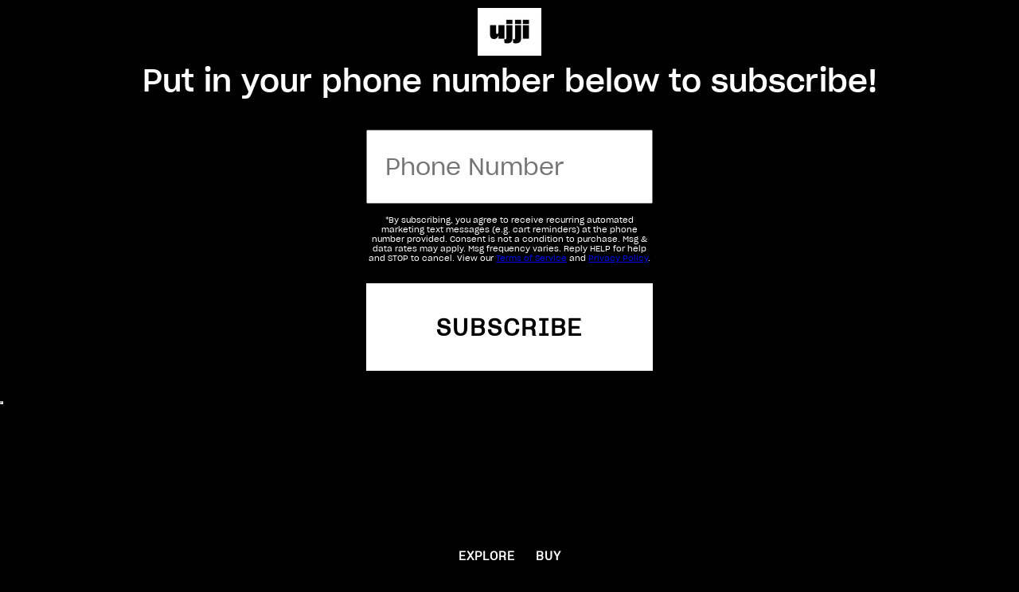

--- FILE ---
content_type: text/javascript
request_url: https://checkout.ujji.co/cdn/shop/t/6/assets/custom.js?v=101612360477050417211677027908
body_size: -798
content:
//# sourceMappingURL=/cdn/shop/t/6/assets/custom.js.map?v=101612360477050417211677027908


--- FILE ---
content_type: text/json
request_url: https://conf.config-security.com/model
body_size: 84
content:
{"title":"recommendation AI model (keras)","structure":"release_id=0x2d:43:73:34:73:48:2a:78:23:3f:64:51:65:79:40:29:7c:5e:79:5a:24:71:75:71:24:68:30:7a:29;keras;s9k365qt6q013d2ydc0srpabcxc6sb6govxezdpq8shhjkzbehdbybdt5unmjj0700o77i43","weights":"../weights/2d437334.h5","biases":"../biases/2d437334.h5"}